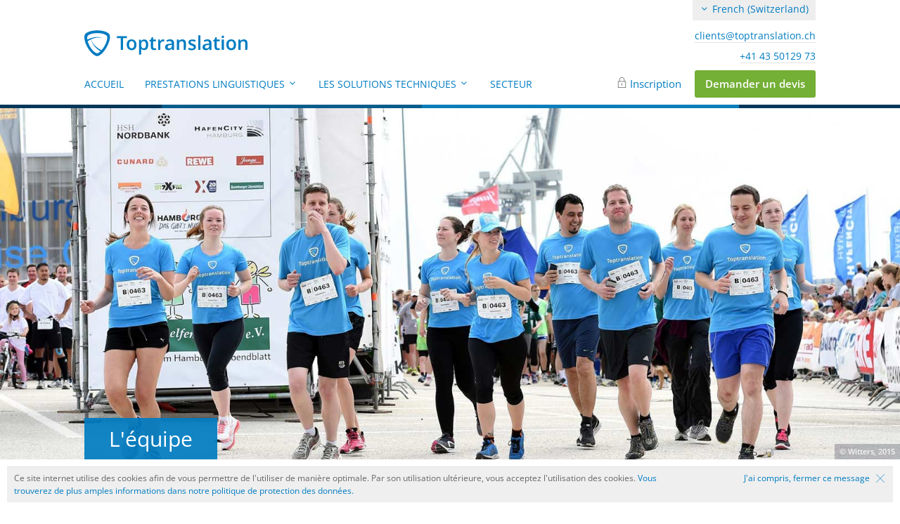

--- FILE ---
content_type: text/html; charset=utf-8
request_url: https://www.toptranslation.com/fr-ch/a-propos/team
body_size: 6726
content:
<!DOCTYPE html>
<html lang='fr-CH'>
<head>
<script>
//<![CDATA[
window.config={};
//]]>
</script>
<link rel="stylesheet" media="all" href="/assets/application-e019c83f9784df9f750be5cd4c2898797868a98333a465735f9db66a32794132.css" data-turbolinks-track="true" />
<script src="/assets/application-40f6d9226e93fcefb646df53ab2914e9f54716380c7a1655c3f26a55a88069ab.js" data-turbolinks-track="true"></script>
<meta name="csrf-param" content="authenticity_token" />
<meta name="csrf-token" content="CTUSTTxv6F+0FIynatpb4Lg4RT0dFhB6HLmMuKjnhm9E4BW4cAU7/msuyHPaol12o+kxn9Wm/PlMkzcvBdTuAQ==" />
<link href='humans.txt' rel='author'>
<link href='https://www.toptranslation.com/ueber-uns/team' hreflang='de' rel='alternate'>
<link href='https://www.toptranslation.com/en/about-us/team' hreflang='en' rel='alternate'>
<link href='https://www.toptranslation.com/fr/a-propos/team' hreflang='fr' rel='alternate'>
<link href='https://www.toptranslation.com/de-at/ueber-uns/team' hreflang='de-AT' rel='alternate'>
<link href='https://www.toptranslation.com/de-ch/ueber-uns/team' hreflang='de-CH' rel='alternate'>
<link href='https://www.toptranslation.com/en-gb/about-us/team' hreflang='en-GB' rel='alternate'>
<link href='https://www.toptranslation.com/en-de/about-us/team' hreflang='en-DE' rel='alternate'>
<link href='https://www.toptranslation.com/en-ch/about-us/team' hreflang='en-CH' rel='alternate'>
<link href='https://www.toptranslation.com/en-fr/about-us/team' hreflang='en-FR' rel='alternate'>
<link href='https://www.toptranslation.com/en-lu/about-us/team' hreflang='en-LU' rel='alternate'>
<link href='https://www.toptranslation.com/de-lu/ueber-uns/team' hreflang='de-LU' rel='alternate'>
<link href='https://www.toptranslation.com/fr-lu/a-propos/team' hreflang='fr-LU' rel='alternate'>
<link href='https://www.toptranslation.com/fr-ch/a-propos/team' hreflang='fr-CH' rel='alternate'>
<link href='https://www.toptranslation.com/en-at/about-us/team' hreflang='en-AT' rel='alternate'>
<meta content='width=device-width, initial-scale=1.0' name='viewport'>
<meta content='Des experts dans leur domaine : les spécialistes de la traduction de Toptranslation se réjouissent de gérer vos projets !' name='description'>
<meta content='Équipe' name='keywords'>
<meta content='index, follow, noodp, noydir' name='robots'>
<meta content='fr-CH' name='language'>
<meta content='Wrw7dnIERd5IaXxX_pB9XKwcgXf8XDXw99aE7vi6-Lc' name='google-site-verification'>
<link href='https://www.toptranslation.com/favicons/favicon.ico' rel='shortcut icon' type='image/x-icon'>
<link href='https://www.toptranslation.com/favicons/apple-touch-icon-57x57.png' rel='apple-touch-icon' sizes='57x57'>
<link href='https://www.toptranslation.com/favicons/apple-touch-icon-60x60.png' rel='apple-touch-icon' sizes='60x60'>
<link href='https://www.toptranslation.com/favicons/apple-touch-icon-72x72.png' rel='apple-touch-icon' sizes='72x72'>
<link href='https://www.toptranslation.com/favicons/apple-touch-icon-76x76.png' rel='apple-touch-icon' sizes='76x76'>
<link href='https://www.toptranslation.com/favicons/apple-touch-icon-114x114.png' rel='apple-touch-icon' sizes='114x114'>
<link href='https://www.toptranslation.com/favicons/apple-touch-icon-120x120.png' rel='apple-touch-icon' sizes='120x120'>
<link href='https://www.toptranslation.com/favicons/apple-touch-icon-144x144.png' rel='apple-touch-icon' sizes='144x144'>
<link href='https://www.toptranslation.com/favicons/apple-touch-icon-152x152.png' rel='apple-touch-icon' sizes='152x152'>
<link href='https://www.toptranslation.com/favicons/apple-touch-icon-180x180.png' rel='apple-touch-icon' sizes='180x180'>
<link href='https://www.toptranslation.com/favicons/favicon-16x16.png' rel='icon' sizes='16x16' type='image/png'>
<link href='https://www.toptranslation.com/favicons/favicon-32x32.png' rel='icon' sizes='32x32' type='image/png'>
<link href='https://www.toptranslation.com/favicons/favicon-96x96.png' rel='icon' sizes='96x96' type='image/png'>
<link href='https://www.toptranslation.com/favicons/android-chrome-192x192.png' rel='icon' sizes='192x192' type='image/png'>
<meta content='https://www.toptranslation.com/favicons/smalltile.png' name='msapplication-square70x70logo'>
<meta content='https://www.toptranslation.com/favicons/mediumtile.png' name='msapplication-square150x150logo'>
<meta content='https://www.toptranslation.com/favicons/widetile.png' name='msapplication-wide310x150logo'>
<meta content='https://www.toptranslation.com/favicons/largetile.png' name='msapplication-square310x310logo'>
<title>L&#39;équipe de Toptranslation
</title>
<script>
  var _gaq = _gaq || [];
  _gaq.push(['_setAccount', 'UA-16327935-1']);
  _gaq.push(['_setDomainName', 'toptranslation.com']);
  _gaq.push(['_setAllowLinker', true]);
  _gaq.push(['_gat._anonymizeIp']);
  _gaq.push(['_trackPageview']);
  
  var campagneName = '';
  var keywords = '';
  
  if(campagneName) {
    _gaq.push(['_setCampNameKey', campagneName]);
  }
  
  if(keywords) {
    _gaq.push(['_setCampTermKey', keywords]);
  }
  
  (function() {
    var ga = document.createElement('script'); ga.type = 'text/javascript'; ga.async = true;
    ga.src = 'https://ssl.google-analytics.com/ga.js';
    var s = document.getElementsByTagName('script')[0]; s.parentNode.insertBefore(ga, s);
  })();
</script>

<script>
  (function(w,d,t,r,u){var f,n,i;w[u]=w[u]||[],f=function(){var o={ti:"5218363"};o.q=w[u],w[u]=new UET(o),w[u].push("pageLoad")},n=d.createElement(t),n.src=r,n.async=1,n.onload=n.onreadystatechange=function(){var s=this.readyState;s&&s!=="loaded"&&s!=="complete"||(f(),n.onload=n.onreadystatechange=null)},i=d.getElementsByTagName(t)[0],i.parentNode.insertBefore(n,i)})(window,document,"script","//bat.bing.com/bat.js","uetq");
</script>
<noscript>
<img height='0' src='//bat.bing.com/action/0?ti=5218363&amp;Ver=2' style='display:none; visibility: hidden;' width='0'>
</noscript>


</head>
<body>
<!--[if lt IE 9]><!-->
<script>
document.createElement('header');
document.createElement('section');
document.createElement('article');
document.createElement('aside');
document.createElement('nav');
document.createElement('footer');
<!--<![endif]-->
</script>
<header>
<div class='header-inner'>
<div class='meta-nav'>
<div class='content'>
<a class="logo" href="/fr-ch"><img width="232" src="/assets/logos/toptranslation-2c984f3ac51fc517dacc1dee16118eb27935df7cd60931e3c1662c0060c4dac6.svg" />
</a><a class="phone-icon" rel="nofollow" href="tel://+41 43 50129 73"></a>
<button class='menu-icon' data-action='show-menu'>
<div class='icon tt-menu'></div>
<div class='icon tt-cross'></div>
</button>
<ul class='upper-bar'>
<li><a class="underlined" rel="nofollow" href="mailto:clients@toptranslation.ch">clients@toptranslation.ch</a></li>
<li><a class="underlined" rel="nofollow" href="tel://+41 43 50129 73">+41 43 50129 73</a></li>
</ul>
<ul class='language-switcher'>
<li class='active'>
<div class='icon tt-angle-down'></div>
<span class="translation_missing" title="translation missing: fr-CH.French (switzerland)">French (Switzerland)</span>
</li>
<li><a href="/ueber-uns/team">Deutsch</a></li>
<li><a href="/en/about-us/team">English</a></li>
<li><a href="/fr/a-propos/team">Français</a></li>
</ul>
</div>
</div>
<div class='main-nav'>
<div class='content'>
<nav>
<ul>
<li>
<a class="main-nav-root" href="/fr-ch"><div class='main-nav-root-logo logo-shield'></div>
<div class='main-nav-root-text'>Accueil</div>
</a></li>
<li>
<a href="/fr-ch/prestations-linguistiques">Prestations linguistiques
<div class='icon tt-angle-down hide-from-small-screen'></div>
</a><ul class='sub-menu hide-from-small-screen'>
<li><a href="/fr-ch/prestations-linguistiques/traductions-specialisees">Traduction spécialisée</a></li>
<li><a href="/fr-ch/prestations-linguistiques/relecture">Relecture</a></li>
<li><a href="/fr-ch/prestations-linguistiques/redaction">Rédaction</a></li>
<li><a href="/fr-ch/prestations-linguistiques/traduction-assermentee">Traduction assermentée</a></li>
<li><a href="/fr-ch/prestations-linguistiques/localisation">Localisation</a></li>
<li><a href="/fr-ch/prestations-linguistiques/dtp">Publication assistée par ordinateur</a></li>
<li><a href="/fr-ch/prestations-linguistiques/transcription">Transcription</a></li>
<li><a href="/fr-ch/prestations-linguistiques/redaction-technique">Rédaction technique</a></li>
<li><a href="/fr-ch/langues">Nos langues</a></li>
</ul>
</li>
<li>
<a href="/fr-ch/technologie">Les solutions techniques
<div class='icon tt-angle-down hide-from-small-screen'></div>
</a><ul class='sub-menu hide-from-small-screen'>
<li><a href="/fr-ch/technologie/dashboard">Interface</a></li>
<li><a href="/fr-ch/technologie/collaboration">Collaboration</a></li>
<li><a href="/fr-ch/technologie/api">Interface de programmation (API)</a></li>
<li><a href="/fr-ch/technologie/plugins">Plugins</a></li>
<li><a target="_blank" href="https://www.lexeri.com">Lexeri - Terminologie collaborative</a></li>
<li><a href="/fr-ch/technologie/memoire-de-traduction">Mémoires de traduction</a></li>
<li><a href="/fr-ch/technologie/eprocurement">E-procurement (OCI)</a></li>
<li><a href="/fr-ch/technologie/formats-de-fichier">Formats de fichier</a></li>
</ul>
</li>
<li><a href="/fr-ch/secteurs">Secteur</a></li>
</ul>
<div class='user-controls'>
<span class='tt-lock' data_icon='lock'>
<a rel="nofollow" class="sign-in-button" href="/fr-CH/dashboard/sign_in">Inscription</a>
</span>
<a rel="nofollow" class="request-button button cta small" href="/fr-CH/dashboard/orders/new">Demander un devis</a>
</div>
</nav>
</div>
</div>
<div class='color-line'></div>
</div>
</header>
<div class='header-placeholder'></div>
<div class='cookie-message'>
Ce site internet utilise des cookies afin de vous permettre de l&#39;utiliser de manière optimale. Par son utilisation ultérieure, vous acceptez l&#39;utilisation des cookies.

<a href="/fr-ch/documents-juridiques/police-de-protection-des-donnees">Vous trouverez de plus amples informations dans notre politique de protection des données.
</a>
<a class='confirm' data-action='confirm-cookie-usage'>
J&#39;ai compris, fermer ce message

<div class='icon tt-cross close-icon'></div>
</a>
</div>

<div class='team'>
<section class='flat teaser with-bottom-heading' data-background='run'>
<div class='content'>
<h1 class='unindented'>L&#39;équipe</h1>
</div>
</section>
<section class='light'>
<div class='content left'>
<div class='half'>
<div class='member'>
<img class="face round" alt="Houman Gieleky" src="/assets/faces/houman_square-5a6e23fb259a7c9931eeaecfa97e070da12d956a8879c9b43f00afc80805962c.jpg" />
<div class='name'>Houman Gieleky</div>
<div class='title'>Fondateur et directeur général</div>
</div>

<div class='member'>
<img class="face round" alt="Ciara Rodriguez" src="/assets/faces/ciara_square-b6edcb471756c82212c69f0d6a003718262f30082f07c6f90ad339fa6b029b29.jpg" />
<div class='name'>Ciara Rodriguez</div>
<div class='title'>Chef d&#39;équipe en gestion de projet</div>
</div>

<div class='member'>
<img class="face round" alt="Sarah Hillje" src="/assets/faces/sarah_square-25757b15bd9a0ff13fee5fb3abd7599f7fd3bc68e0a0f68ecb7845771f643056.jpg" />
<div class='name'>Sarah Hillje</div>
<div class='title'>Head of Terminology &amp; Lexeri</div>
</div>

<div class='member'>
<img class="face round" alt="Carmen Facca" src="/assets/faces/carmen_square-6ee0f336f054cba2f2746cfe2f0f663cea4820882b4bb27c4405890bfed8dd89.jpg" />
<div class='name'>Carmen Facca</div>
<div class='title'>Responsable grands comptes</div>
</div>

<div class='member'>
<img class="face round" alt="Waldemar Gribele" src="/assets/faces/waldemar_square-1b5f33f03ccc5c4a0bf91568f5fedc1cdcaafe55af2fbeec5817391fce861bc1.jpg" />
<div class='name'>Waldemar Gribele</div>
<div class='title'>Software Architect</div>
</div>

<div class='member'>
<img class="face round" alt="Lisa Fusi" src="/assets/faces/lisa_square-aff96a8c60cb6872b6620df307d7ecd991ae19fd699886de2bf99d7cfe693b1f.jpg" />
<div class='name'>Lisa Fusi</div>
<div class='title'>Responsable de comptes</div>
</div>

<div class='member'>
<img class="face round" alt="Anastasia Khamitova" src="/assets/faces/anastasia_square-bca9944817c395fd548c5afd79dbb8e0e619967c0949fa4aa0ffd6875cb3d492.jpg" />
<div class='name'>Anastasia Khamitova</div>
<div class='title'>Responsable grands comptes</div>
</div>

<div class='member'>
<img class="face round" alt="Gloria Rodriguez-Tur" src="/assets/faces/gloria_square-54425c0db20b62e51562c827e05a1a16838ae0e4eb5eafa987ab0f0b2378d3df.jpg" />
<div class='name'>Gloria Rodriguez-Tur</div>
<div class='title'>Responsable grands comptes</div>
</div>

</div>
<div class='half'>
<div class='member'>
<img class="face round" alt="Stefan Rohde" src="/assets/faces/stefan_square-80c923a8e3e442e0de9de4b8844d1cae0eaabd07097d1ec0e998aae6abd8674e.jpg" />
<div class='name'>Stefan Rohde</div>
<div class='title'>Directeur technique</div>
</div>

<div class='member'>
<img class="face round" alt="Johanna Frank" src="/assets/faces/johanna_square-047e5ae822bd0950ec9627890e95ad76c41cebf455c805d2cda76bdc13bc45b2.jpg" />
<div class='name'>Johanna Frank</div>
<div class='title'>Chef d&#39;équipe en gestion de projet</div>
</div>

<div class='member'>
<img class="face round" alt="Nadine Jost" src="/assets/faces/nadine_square-1548a4212b70e4a942715acff6344e7d24407db7b2b086d05bde093523e12e89.jpg" />
<div class='name'>Nadine Jost</div>
<div class='title'>Junior Developer</div>
</div>

<div class='member'>
<img class="face round" alt="Maximilian Tews" src="/assets/faces/max_square-ec5c3a266fe97a0182bd317df0cc895b95c73efda161338b33a8435414aa9137.jpg" />
<div class='name'>Maximilian Tews</div>
<div class='title'>Head of Vendor Management</div>
</div>

<div class='member'>
<img class="face round" alt="Bruno Plaza" src="/assets/faces/bruno_square-4b18f054b83429a05223afbde9fee67c258d24a4d1cbff06aab0641d8aae606b.jpg" />
<div class='name'>Bruno Plaza</div>
<div class='title'>Vendor Management</div>
</div>

<div class='member'>
<img class="face round" alt="Sasa Ilic" src="/assets/faces/sasa_square-af2a4182b0d8d63f71255e6b323839329656bf891bba76e2a4da431e6b50c421.jpg" />
<div class='name'>Sasa Ilic</div>
<div class='title'><span class="translation_missing" title="translation missing: fr-CH.about.team.sales_assistant">Sales Assistant</span></div>
</div>

<div class='member'>
<img class="face round" alt="Tom Dejon" src="/assets/faces/tom_square-dd2e02d787d0e7fcdff7b9a0ed718b89b70b0449a46df4beb2204c28eb6868e5.jpg" />
<div class='name'>Tom Dejon</div>
<div class='title'>Sales Manager</div>
</div>

<div class='member'>
<img class="face round" alt="Annika Hentschel" src="/assets/faces/annika_square-f703ee9109eb076e325d66af47318f2a3d69bb2fd14ead0bf378da2dd11def12.jpg" />
<div class='name'>Annika Hentschel</div>
<div class='title'>Responsable grands comptes</div>
</div>

</div>
</div>
</section>
</div>

<section class='dark-blue flat'>
<div class='content center center-on-small-screen cta-teaser'>
<div class='quarter center'>
<img class="face round low-margin" src="/assets/faces/ciara_square-b6edcb471756c82212c69f0d6a003718262f30082f07c6f90ad339fa6b029b29.jpg" />
<br>
Ciara Rodriguez, Chef d&#39;équipe en gestion de projet, Toptranslation
</div>
<div class='three-quarter left'>
<div class='title low-margin'>Une communication sans frontières avec Toptranslation
</div>
<p class='medium-margin'>Nous nous réjouissons de gérer vos projets !
</p>
<a rel="nofollow" class="button outline white" href="/fr-CH/dashboard/orders/new">Demander un devis</a>
<a href="mailto:clients@toptranslation.com">clients@toptranslation.com</a>
</div>
</div>
</section>
<footer class='blue'>
<div class='content medium-margin left'>
<div class='quarter hide-from-small-screen'>
<h5 class='low-margin'>Notre entreprise</h5>
<ul>
<li><a href="/fr-ch/a-propos">À propos</a></li>
<li><a href="/fr-ch/a-propos/team">L&#39;équipe</a></li>
<li><a href="/fr-ch/qualite">Qualité</a></li>
<li><a href="/fr-ch/securite">Sécurité et protection des données</a></li>
<li><a href="/fr-ch/charity">Organismes caritatifs</a></li>
<li><a href="/fr-ch/ressources">Ressources</a></li>
<li><a href="/fr-ch/faq">FAQ - Questions fréquemment posées</a></li>
<li><a href="/fr-ch/jobs">Carrières / Offres d&#39;emploi
</a></li>
<li><a href="/fr-ch/contact_messages">Contact</a></li>
</ul>
</div>
<div class='quarter'>
<h5 class='low-margin'>Traducteurs spécialisés</h5>
<ul>
<li><a rel="nofollow" href="https://translator.toptranslation.com/fr-CH/translators/new">S&#39;inscrire</a></li>
<li><a rel="nofollow" href="https://translator.toptranslation.com/fr-CH/users/sign_in">Inscription</a></li>
</ul>
</div>
<div class='quarter hide-from-small-screen'>
<h5 class='low-margin'>Développeurs</h5>
<ul>
<li><a href="https://developer.toptranslation.com">Portail pour les développeurs</a></li>
<li><a href="https://developer.toptranslation.com/documentation/rest_api">Documentation API</a></li>
<li><a href="/fr-ch/technologie/plugins">Plugins</a></li>
</ul>
</div>
<div class='quarter'>
<h5 class='low-margin'>Juridique</h5>
<ul class='semi-full-margin'>
<li><a href="/fr-ch/documents-juridiques/mentions-legales">Mentions légales</a></li>
<li><a href="/fr-ch/documents-juridiques/police-de-protection-des-donnees">Datenschutzerklärung</a></li>
<li><a href="/fr-ch/contact_messages">Contact</a></li>
<li class='hide-from-small-screen'><a href="/fr-ch/documents-juridiques/cgv-clients">CGV applicables aux clients</a></li>
<li class='hide-from-small-screen'><a href="/fr-ch/documents-juridiques/cgv-traducteurs">CGV pour les traducteurs</a></li>
</ul>
<h5 class='low-margin'>Suivez-nous</h5>
<p>
<a class="icon tt-twitter" rel="nofollow" href="https://www.twitter.com/toptranslation"></a>
<a class="icon tt-facebook" rel="nofollow" href="https://www.facebook.com/toptranslation"></a>
<a class="icon tt-xing" rel="nofollow" href="https://www.xing.com/companies/toptranslationgmbh"></a>
<a class="icon tt-linkedin" rel="nofollow" href="http://www.linkedin.com/company/toptranslation-gmbh"></a>
</p>
</div>
</div>
<div class='content full-margin center'>
<div class='hide-from-small-screen'>
<div class='third'>
<h5 class='medium-margin'>L&#39;agence de traduction Toptranslation est présente dans les villes suivantes pour répondre à vos attentes</h5>
<ul class='select-box'>
<li class='prompt'>Veuillez choisir une ville</li>
<div class='list'>
<li><a href="/uebersetzungsbuero-hamburg">Hamburg</a></li>
<li><a href="/uebersetzungsbuero-koeln">Köln</a></li>
<li><a href="/uebersetzungsbuero-muenchen">München</a></li>
<li><a href="/uebersetzungsbuero-dortmund">Dortmund</a></li>
<li><a href="/uebersetzungsbuero-bremen">Bremen</a></li>
<li><a href="/uebersetzungsbuero-duesseldorf">Düsseldorf</a></li>
<li><a href="/uebersetzungsbuero-stuttgart">Stuttgart</a></li>
<li><a href="/uebersetzungsbuero-hannover">Hannover</a></li>
<li><a href="/uebersetzungsbuero-nuernberg">Nürnberg</a></li>
<li><a href="/uebersetzungsbuero-leipzig">Leipzig</a></li>
<li><a href="/uebersetzungsbuero-mannheim">Mannheim</a></li>
<li><a href="/uebersetzungsbuero-essen">Essen</a></li>
<li><a href="/uebersetzungsbuero-aachen">Aachen</a></li>
<li><a href="/uebersetzungsbuero-muenster">Münster</a></li>
<li><a href="/uebersetzungsbuero-regensburg">Regensburg</a></li>
<li><a href="/uebersetzungsbuero-bochum">Bochum</a></li>
<li><a href="/uebersetzungsbuero-bonn">Bonn</a></li>
<li><a href="/uebersetzungsbuero-heidelberg">Heidelberg</a></li>
<li><a href="/uebersetzungsbuero-oldenburg">Oldenburg</a></li>
<li><a href="/uebersetzungsbuero-kiel">Kiel</a></li>
<li><a href="/uebersetzungsbuero-kassel">Kassel</a></li>
<li><a href="/uebersetzungsbuero-saarbruecken">Saarbrücken</a></li>
<li><a href="/de-at/uebersetzungsbuero-wien">Wien</a></li>
<li><a href="/de-at/uebersetzungsbuero-graz">Graz</a></li>
<li><a href="/de-at/uebersetzungsbuero-linz">Linz</a></li>
<li><a href="/de-at/uebersetzungsbuero-salzburg">Salzburg</a></li>
<li><a href="/de-at/uebersetzungsbuero-innsbruck">Innsbruck</a></li>
<li><a href="/de-ch/uebersetzungsbuero-zuerich">Zürich</a></li>
<li><a href="/de-ch/uebersetzungsbuero-basel">Basel</a></li>
<li><a href="/de-ch/uebersetzungsbuero-bern">Bern</a></li>
<li><a href="/de-ch/uebersetzungsbuero-genf">Genf</a></li>
<li><a href="/uebersetzungsbuero-wuerzburg">Würzburg</a></li>
<li><a href="/de-ch/uebersetzungsbuero-luzern">Luzern</a></li>
<li><a href="/uebersetzungsbuero-freiburg">Freiburg</a></li>
<li><a href="/uebersetzungsbuero-wiesbaden">Wiesbaden</a></li>
<li><a href="/uebersetzungsbuero-paderborn">Paderborn</a></li>
<li><a href="/uebersetzungsbuero-chemnitz">Chemnitz</a></li>
<li><a href="/uebersetzungsbuero-rostock">Rostock</a></li>
<li><a href="/uebersetzungsbuero-bielefeld">Bielefeld</a></li>
<li><a href="/de-ch/uebersetzungsbuero-st-gallen">St. Gallen</a></li>
<li><a href="/uebersetzungsbuero-frankfurt">Frankfurt</a></li>
<li><a href="/uebersetzungsbuero-berlin">Berlin</a></li>
</div>
</ul>
</div>
<div class='third'>
<h5 class='medium-margin'>Nous proposons des traductions spécialisées pour les types de texte suivants</h5>
<ul class='select-box'>
<li class='prompt'>Veuillez choisir le type de texte</li>
<div class='list'>
<li><a href="/fr-ch/types-de-texte/expertises-medicales">Textes médicaux</a></li>
<li><a href="/fr-ch/types-de-texte/redaction-technique">Textes techniques</a></li>
<li><a href="/fr-ch/types-de-texte/rapports-financiers">Rapports financiers</a></li>
<li><a href="/fr-ch/types-de-texte/marketing">Textes à vocation marketing</a></li>
<li><a href="/fr-ch/types-de-texte/textes-juridiques">Textes juridiques</a></li>
<li><a href="/fr-ch/types-de-texte/textes-journalistiques">Textes journalistiques</a></li>
<li><a href="/fr-ch/types-de-texte">Tous les types de texte</a></li>
</div>
</ul>
</div>
<div class='third'>
<h5 class='medium-margin'>Nous proposons des traductions spécialisées dans les 53 langues suivantes</h5>
<ul class='select-box'>
<li class='prompt'>Sélectionner la langue</li>
<div class='list'>
<li><a href="/afrikanisch-uebersetzer">Afrikanisch</a></li>
<li><a href="/armenisch-uebersetzer">Armenisch</a></li>
<li><a href="/amerikanisch-englisch-uebersetzer">Amerikanisch Englisch</a></li>
<li><a href="/albanisch-uebersetzer">Albanisch</a></li>
<li><a href="/arabisch-uebersetzer">Arabisch</a></li>
<li><a href="/bosnisch-uebersetzer">Bosnisch</a></li>
<li><a href="/braslianisches-portugiesisch-uebersetzer">Brasilianisches Portugiesisch</a></li>
<li><a href="/britisch-englisch-uebersetzer">Britisch Englisch</a></li>
<li><a href="/bulgarisch-uebersetzer">Bulgarisch</a></li>
<li><a href="/chinesisch-uebersetzer">Chinesisch</a></li>
<li><a href="/daenisch-uebersetzer">Dänisch</a></li>
<li><a href="/englisch-uebersetzer">Englisch</a></li>
<li><a href="/estnisch-uebersetzer">Estnisch</a></li>
<li><a href="/finnisch-uebersetzer">Finnisch</a></li>
<li><a href="/flaemisch-uebersetzer">Flämisch</a></li>
<li><a href="/franzoesisch-uebersetzer">Französisch</a></li>
<li><a href="/griechisch-uebersetzer">Griechisch</a></li>
<li><a href="/hebraeisch-uebersetzer">Hebräisch</a></li>
<li><a href="/indonesisch-uebersetzer">Indonesisch</a></li>
<li><a href="/islaendisch-uebersetzer">Isländisch</a></li>
<li><a href="/italienisch-uebersetzer">Italienisch</a></li>
<li><a href="/japanisch-uebersetzer">Japanisch</a></li>
<li><a href="/kantonesisch-chinesisch-uebersetzer">Kantonesisch Chinesisch</a></li>
<li><a href="/katalanisch-uebersetzer">Katalanisch</a></li>
<li><a href="/koreanisch-uebersetzer">Koreanisch</a></li>
<li><a href="/kroatisch-uebersetzer">Kroatisch</a></li>
<li><a href="/kurdisch-uebersetzer">Kurdisch</a></li>
<li><a href="/lettisch-uebersetzer">Lettisch</a></li>
<li><a href="/litauisch-uebersetzer">Litauisch</a></li>
<li><a href="/maltesisch-uebersetzer">Maltesisch</a></li>
<li><a href="/mandarin-chinesisch-uebersetzer">Mandarin Chinesisch</a></li>
<li><a href="/niederlaendisch-uebersetzer">Niederländisch</a></li>
<li><a href="/norwegisch-uebersetzer">Norwegisch</a></li>
<li><a href="/paschtu-uebersetzer">Paschtu</a></li>
<li><a href="/persisch-uebersetzer">Persisch</a></li>
<li><a href="/polnisch-uebersetzer">Polnisch</a></li>
<li><a href="/portugiesisch-uebersetzer">Portugiesisch</a></li>
<li><a href="/rumaenisch-uebersetzer">Rumänisch</a></li>
<li><a href="/russisch-uebersetzer">Russisch</a></li>
<li><a href="/serbisch-uebersetzer">Serbisch</a></li>
<li><a href="/slowakisch-uebersetzer">Slowakisch</a></li>
<li><a href="/slowenisch-uebersetzer">Slowenisch</a></li>
<li><a href="/spanisch-uebersetzer">Spanisch</a></li>
<li><a href="/swahili-uebersetzer">Swahili</a></li>
<li><a href="/tamilisch-uebersetzer">Tamilisch</a></li>
<li><a href="/thailaendisch-uebersetzer">Thailändisch</a></li>
<li><a href="/tschechisch-uebersetzer">Tschechisch</a></li>
<li><a href="/tuerkisch-uebersetzer">Türkisch</a></li>
<li><a href="/ukrainisch-uebersetzer">Ukrainisch</a></li>
<li><a href="/urdu-uebersetzer">Urdu</a></li>
<li><a href="/ungarisch-uebersetzer">Ungarisch</a></li>
<li><a href="/vietnamesisch-uebersetzer">Vietnamesisch</a></li>
<li><a href="/weißrussisch-uebersetzer">Weißrussisch</a></li>
<li><a href="/zulu-uebersetzer">Zulu</a></li>
</div>
</ul>
</div>
</div>
</div>
<div class='content'>
<p><img alt="Agence de traduction Toptranslation
" src="/assets/logos/toptranslation_white-36ea16644820d6ec3dd70cd96cfe7f91dad553882250999677fd0d6cc001c740.svg" /></p>
<p class='no-margin copyright'>
© Toptranslation GmbH
<br>
Tous droits réservés
</p>
</div>
</footer>

<!-- Pollux 1.100.6 - 85a7b7ee3793 -->
</body>
</html>


--- FILE ---
content_type: image/svg+xml
request_url: https://www.toptranslation.com/assets/icons/tt-icon-phone--full-1b5b2d59e97954bc8be3900378c2df070ea90c5c6eef5fde7eb2e8e3fedd2bdc.svg
body_size: 573
content:
<svg xmlns="http://www.w3.org/2000/svg" width="24" height="24"><path fill="#017dc1" fill-rule="evenodd" d="M17.164 16.155l2.12 2.121a2.5 2.5 0 0 1 0 3.535l-1.165 1.164a3.542 3.542 0 0 1-4.4.442A46.906 46.906 0 0 1 .577 10.273a3.509 3.509 0 0 1 .442-4.4l1.164-1.165a2.5 2.5 0 0 1 3.535 0L7.841 6.83a2.506 2.506 0 0 1 0 3.536l-.386.384a46.837 46.837 0 0 0 5.789 5.79l.385-.385a2.5 2.5 0 0 1 3.535 0zM11.497 0c6.9.008 12.492 5.6 12.5 12.5a1 1 0 1 1-2 0C21.99 6.704 17.293 2.007 11.497 2a1 1 0 0 1 0-2zm0 6a1 1 0 0 1 0-2 8.51 8.51 0 0 1 8.5 8.5 1 1 0 1 1-2 0 6.508 6.508 0 0 0-6.5-6.5zm0 4a1 1 0 0 1 0-2 4.505 4.505 0 0 1 4.5 4.5 1 1 0 1 1-2 0 2.5 2.5 0 0 0-2.5-2.5z"/></svg>

--- FILE ---
content_type: image/svg+xml
request_url: https://www.toptranslation.com/assets/logos/toptranslation-2c984f3ac51fc517dacc1dee16118eb27935df7cd60931e3c1662c0060c4dac6.svg
body_size: 5803
content:
<?xml version="1.0" encoding="utf-8"?>
<!-- Generator: Adobe Illustrator 19.1.0, SVG Export Plug-In . SVG Version: 6.00 Build 0)  -->
<svg version="1.1" id="Layer_1" xmlns="http://www.w3.org/2000/svg" xmlns:xlink="http://www.w3.org/1999/xlink" x="0px" y="0px"
	 viewBox="-202 405.9 189.5 30" style="enable-background:new -202 405.9 189.5 30;" xml:space="preserve">
<style type="text/css">
	.st0{fill:#007CC2;}
</style>
<g>
	<path class="st0" d="M-12.5,420.7c0-2.9-1.4-4.3-4.3-4.3c-0.8,0-1.5,0.2-2.2,0.5c-0.7,0.3-1.2,0.7-1.5,1.3h-0.1l-0.4-1.6h-2v11.9
		h2.5v-5.9c0-1.5,0.2-2.5,0.7-3.2c0.5-0.6,1.3-0.9,2.3-0.9c0.8,0,1.4,0.2,1.8,0.7c0.4,0.5,0.6,1.1,0.6,2v7.3h2.5L-12.5,420.7
		L-12.5,420.7z M-33.7,419.5c0.5-0.7,1.2-1.1,2.3-1.1c2,0,3,1.4,3,4.1c0,2.7-1,4.1-3,4.1c-2,0-3-1.4-3-4.1
		C-34.4,421.2-34.2,420.2-33.7,419.5 M-27.3,418.1c-1-1.1-2.4-1.7-4.1-1.7c-1.8,0-3.2,0.5-4.2,1.6c-1,1.1-1.5,2.6-1.5,4.5
		c0,1.2,0.2,2.3,0.7,3.3c0.5,0.9,1.1,1.7,2,2.2c0.9,0.5,1.8,0.8,2.9,0.8c1.8,0,3.2-0.5,4.2-1.6c1-1.1,1.5-2.6,1.5-4.5
		C-25.8,420.7-26.3,419.2-27.3,418.1 M-42.2,414.5c0.2,0.2,0.6,0.4,1.1,0.4c0.4,0,0.8-0.1,1-0.4c0.2-0.2,0.4-0.6,0.4-1
		c0-0.4-0.1-0.8-0.4-1c-0.2-0.2-0.6-0.4-1-0.4c-0.5,0-0.8,0.1-1.1,0.4c-0.2,0.2-0.4,0.6-0.4,1C-42.5,413.9-42.4,414.2-42.2,414.5
		 M-39.9,416.6h-2.5v11.9h2.5V416.6z M-47.7,426.2c-0.3-0.3-0.5-0.7-0.5-1.3v-6.4h3.4v-1.9h-3.4V414h-1.6l-0.9,2.5l-1.7,0.9v1.1h1.6
		v6.4c0,2.5,1.2,3.8,3.6,3.8c0.5,0,0.9,0,1.4-0.1c0.4-0.1,0.8-0.2,1.1-0.3v-1.9c-0.6,0.2-1.2,0.3-1.8,0.3
		C-47,426.7-47.4,426.5-47.7,426.2 M-61.4,426.3c-0.3-0.3-0.5-0.7-0.5-1.2c0-0.7,0.3-1.3,0.8-1.6c0.5-0.4,1.4-0.6,2.6-0.6l1.5-0.1v1
		c0,0.9-0.3,1.6-0.8,2.2c-0.6,0.5-1.3,0.8-2.2,0.8C-60.6,426.8-61.1,426.6-61.4,426.3 M-54.4,428.5v-8c0-1.4-0.4-2.4-1.2-3.1
		c-0.8-0.7-1.9-1-3.4-1c-0.7,0-1.4,0.1-2.2,0.3c-0.8,0.2-1.5,0.4-2.1,0.8l0.8,1.8c0.5-0.2,1.1-0.5,1.6-0.6c0.6-0.2,1.1-0.3,1.7-0.3
		c0.7,0,1.3,0.2,1.6,0.6s0.5,0.9,0.5,1.7v0.6l-2.1,0.1c-1.9,0.1-3.2,0.4-4.1,1c-0.9,0.6-1.4,1.5-1.4,2.8c0,1.2,0.3,2,1,2.7
		c0.7,0.6,1.6,0.9,2.7,0.9c0.9,0,1.7-0.1,2.2-0.4c0.6-0.3,1.2-0.8,1.7-1.5h0.1l0.5,1.7L-54.4,428.5L-54.4,428.5L-54.4,428.5z
		 M-67.2,411.8h-2.5v16.7h2.5V411.8z M-72.7,423.6c-0.2-0.4-0.5-0.8-1-1.1c-0.4-0.3-1.2-0.7-2.1-1c-1.2-0.5-1.9-0.8-2.3-1.1
		c-0.3-0.3-0.5-0.6-0.5-0.9c0-0.8,0.7-1.1,2-1.1c0.9,0,1.9,0.3,3.2,0.8l0.8-1.9c-1.2-0.6-2.6-0.8-4-0.8c-1.4,0-2.5,0.3-3.3,0.8
		c-0.8,0.6-1.2,1.4-1.2,2.4c0,0.8,0.2,1.5,0.7,2.1c0.5,0.5,1.4,1.1,2.8,1.6c0.7,0.3,1.2,0.5,1.6,0.7c0.4,0.2,0.7,0.4,0.8,0.6
		c0.2,0.2,0.3,0.5,0.3,0.8c0,0.9-0.8,1.4-2.3,1.4c-1.2,0-2.5-0.3-3.9-1v2.2c1,0.5,2.2,0.7,3.8,0.7c1.6,0,2.8-0.3,3.6-0.9
		c0.8-0.6,1.3-1.5,1.3-2.7C-72.4,424.5-72.5,424-72.7,423.6 M-84,420.7c0-2.9-1.4-4.3-4.3-4.3c-0.8,0-1.5,0.2-2.2,0.5
		c-0.7,0.3-1.2,0.7-1.5,1.3h-0.1l-0.4-1.6h-2v11.9h2.5v-5.9c0-1.5,0.2-2.5,0.7-3.2c0.5-0.6,1.3-0.9,2.3-0.9c0.8,0,1.4,0.2,1.8,0.7
		c0.4,0.5,0.6,1.1,0.6,2v7.3h2.5L-84,420.7L-84,420.7z M-104.8,426.3c-0.3-0.3-0.5-0.7-0.5-1.2c0-0.7,0.3-1.3,0.8-1.6
		c0.5-0.4,1.4-0.6,2.6-0.6l1.5-0.1v1c0,0.9-0.3,1.6-0.8,2.2c-0.6,0.5-1.3,0.8-2.2,0.8C-104.1,426.8-104.5,426.6-104.8,426.3
		 M-97.9,428.5v-8c0-1.4-0.4-2.4-1.2-3.1c-0.8-0.7-1.9-1-3.4-1c-0.7,0-1.4,0.1-2.2,0.3c-0.8,0.2-1.5,0.4-2.1,0.8l0.8,1.8
		c0.5-0.2,1.1-0.5,1.6-0.6c0.6-0.2,1.1-0.3,1.7-0.3c0.7,0,1.3,0.2,1.6,0.6c0.4,0.4,0.5,0.9,0.5,1.7v0.6l-2,0.1
		c-1.9,0.1-3.2,0.4-4.2,1c-0.9,0.6-1.4,1.5-1.4,2.8c0,1.2,0.3,2,1,2.7c0.7,0.6,1.6,0.9,2.7,0.9c0.9,0,1.7-0.1,2.2-0.4
		c0.6-0.3,1.2-0.8,1.7-1.5h0.1l0.5,1.7L-97.9,428.5L-97.9,428.5z M-112.4,417c-0.6,0.4-1.1,1-1.5,1.7h-0.1l-0.3-2.1h-2v11.9h2.5
		v-6.2c0-1.1,0.3-1.9,0.9-2.6c0.6-0.7,1.4-1,2.4-1c0.4,0,0.8,0,1.1,0.1l0.2-2.3c-0.3-0.1-0.7-0.1-1.3-0.1
		C-111.1,416.4-111.8,416.6-112.4,417 M-121.7,426.2c-0.3-0.3-0.5-0.7-0.5-1.3v-6.4h3.4v-1.9h-3.4V414h-1.6l-0.9,2.5l-1.7,0.9v1.1
		h1.6v6.4c0,2.5,1.2,3.8,3.6,3.8c0.5,0,0.9,0,1.4-0.1c0.4-0.1,0.8-0.2,1.1-0.3v-1.9c-0.6,0.2-1.2,0.3-1.8,0.3
		C-121,426.7-121.4,426.5-121.7,426.2 M-131.1,419.5c0.5,0.7,0.7,1.7,0.7,3c0,1.3-0.2,2.3-0.7,3.1c-0.5,0.7-1.1,1.1-2,1.1
		c-1,0-1.8-0.3-2.2-1c-0.5-0.6-0.7-1.7-0.7-3.1v-0.4c0-1.3,0.2-2.2,0.7-2.8c0.5-0.6,1.2-0.9,2.2-0.9
		C-132.3,418.5-131.6,418.8-131.1,419.5 M-129.1,427.1c0.8-1.1,1.3-2.6,1.3-4.5c0-1.9-0.4-3.4-1.2-4.5c-0.8-1.1-2-1.6-3.5-1.6
		c-1.6,0-2.8,0.6-3.5,1.8h-0.1c-0.2-0.8-0.3-1.4-0.4-1.6h-2v17.1h2.5v-4.9c0-0.2-0.1-0.8-0.2-1.8h0.2c0.8,1.1,2,1.6,3.5,1.6
		C-131.1,428.7-130,428.2-129.1,427.1 M-149.4,419.5c0.5-0.7,1.2-1.1,2.3-1.1c2,0,3,1.4,3,4.1c0,2.7-1,4.1-3,4.1c-2,0-3-1.4-3-4.1
		C-150.1,421.2-149.9,420.2-149.4,419.5 M-143,418.1c-1-1.1-2.4-1.7-4.1-1.7c-1.8,0-3.2,0.5-4.2,1.6c-1,1.1-1.5,2.6-1.5,4.5
		c0,1.2,0.2,2.3,0.7,3.3c0.5,0.9,1.1,1.7,2,2.2c0.9,0.5,1.8,0.8,2.9,0.8c1.8,0,3.2-0.5,4.2-1.6c1-1.1,1.5-2.6,1.5-4.5
		C-141.5,420.7-142,419.2-143,418.1 M-157.1,415h4.6v-2.2h-11.8v2.2h4.6v13.5h2.6V415z"/>
</g>
<g>
	<path class="st0" d="M-178.7,424.1c-1.1,1.9-2.3,3.5-3.4,4.7c-1.1-0.5-2.1-1.1-3.2-1.7c-1.4-0.9-2.8-1.9-4-3.1
		c-1.2-1.2-2.3-2.5-3.2-4c-0.7-1.2-1.2-2.4-1.5-3.8c1.2-0.5,2.4-0.9,3.6-1.3c1.7-0.4,3.4-0.7,5.1-0.6c1.7,0,3.4,0.4,5.1,1
		c-1.6-0.8-3.3-1.3-5-1.5c-1.8-0.2-3.6-0.1-5.3,0.2c-1.8,0.3-3.5,0.8-5.1,1.4c-1,0.4-1.9,0.8-2.9,1.3c-0.4-2-0.2-3.4,0.2-4.1
		c0.8-1.4,4.9-3.4,11.3-3.4c6.4,0,10.5,2.1,11.3,3.4C-175,414.1-175.4,418.5-178.7,424.1 M-198.2,418.5c1-0.6,2-1.2,3-1.7
		c0.4-0.2,0.7-0.3,1.1-0.5c0.2,1.4,0.6,2.7,1.2,3.9c0.7,1.6,1.8,3.1,2.9,4.4c1.2,1.3,2.5,2.5,3.9,3.6c0.9,0.7,1.8,1.3,2.7,1.9
		c-1.6,1.5-3,2.2-3.8,2.2c-1.6,0-5.4-2.5-8.6-8.1C-196.9,422.1-197.7,420.2-198.2,418.5 M-172.8,410.8c-1.3-2.3-6.7-4.7-14.3-4.7
		c-7.5,0-13,2.4-14.3,4.7c-0.7,1.2-0.8,3.2-0.4,5.7l0.5,2.1c0.2,0.8,0.5,1.7,0.8,2.5c0,0,0,0.1,0,0.1c0,0.1,0.1,0.2,0.1,0.2
		c0.6,1.4,1.2,2.7,2,4.1c1.8,3.1,3.8,5.5,5.7,7.2c2.1,1.9,4.1,2.9,5.5,2.9h0h0c1.5,0,3.1-1,4.3-2c0.4-0.3,0.8-0.6,1.1-0.9l1.3-1.3
		l0.2-0.2c1.5-1.6,2.8-3.5,4.1-5.7C-172.3,418.7-171.6,413-172.8,410.8"/>
</g>
</svg>
